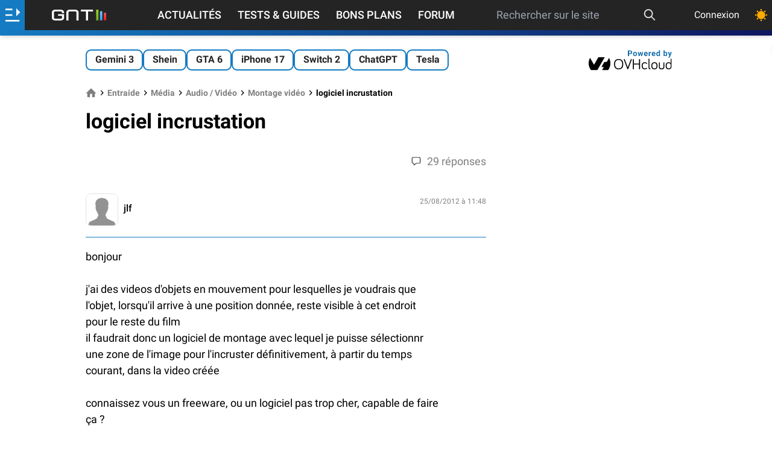

--- FILE ---
content_type: text/html; charset=utf-8
request_url: https://www.google.com/recaptcha/api2/aframe
body_size: 267
content:
<!DOCTYPE HTML><html><head><meta http-equiv="content-type" content="text/html; charset=UTF-8"></head><body><script nonce="6IaC12lyQIgGtb_GdoEWYQ">/** Anti-fraud and anti-abuse applications only. See google.com/recaptcha */ try{var clients={'sodar':'https://pagead2.googlesyndication.com/pagead/sodar?'};window.addEventListener("message",function(a){try{if(a.source===window.parent){var b=JSON.parse(a.data);var c=clients[b['id']];if(c){var d=document.createElement('img');d.src=c+b['params']+'&rc='+(localStorage.getItem("rc::a")?sessionStorage.getItem("rc::b"):"");window.document.body.appendChild(d);sessionStorage.setItem("rc::e",parseInt(sessionStorage.getItem("rc::e")||0)+1);localStorage.setItem("rc::h",'1769739995567');}}}catch(b){}});window.parent.postMessage("_grecaptcha_ready", "*");}catch(b){}</script></body></html>